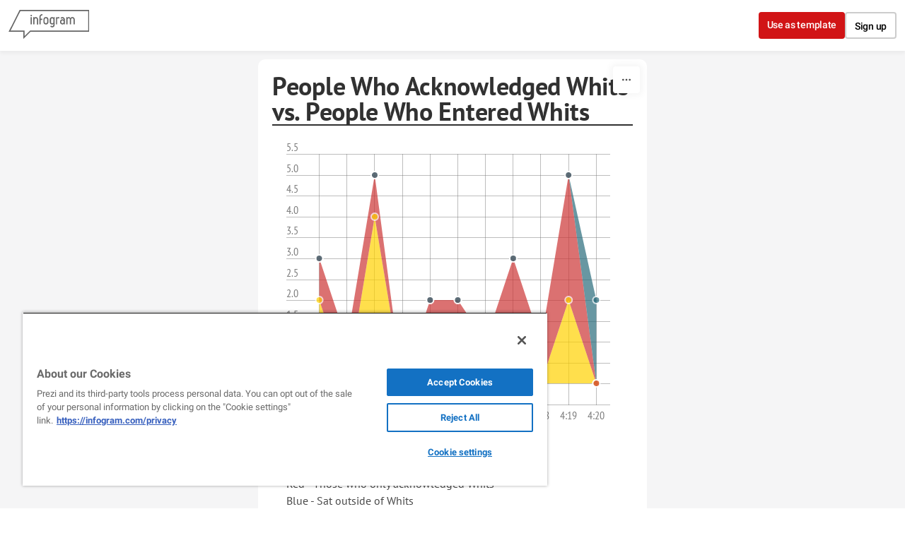

--- FILE ---
content_type: application/javascript
request_url: https://cdn.jifo.co/js/dist/90fc0f4e1498d885ab86-2-webpack.js
body_size: 1732
content:
(self.webpackChunkbackend=self.webpackChunkbackend||[]).push([["334"],{92129:function(t,r,e){e.d(r,{l:function(){return b}});var a=e(96486);var i=e.n(a);var o=e(44252);function n(t,r){(null==r||r>t.length)&&(r=t.length);for(var e=0,a=Array(r);e<r;e++)a[e]=t[e];return a}function l(t){if("undefined"!=typeof Symbol&&null!=t[Symbol.iterator]||null!=t["@@iterator"])return Array.from(t)}function s(t){return function(t){if(Array.isArray(t))return n(t)}(t)||l(t)||u(t)||function(){throw TypeError("Invalid attempt to spread non-iterable instance.\\nIn order to be iterable, non-array objects must have a [Symbol.iterator]() method.")}()}function u(t,r){if(t){if("string"==typeof t)return n(t,r);var e=Object.prototype.toString.call(t).slice(8,-1);if("Object"===e&&t.constructor&&(e=t.constructor.name),"Map"===e||"Set"===e)return Array.from(e);if("Arguments"===e||/^(?:Ui|I)nt(?:8|16|32)(?:Clamped)?Array$/.test(e))return n(t,r)}}function f(t,r,e,a){for(var o=arguments.length,n=Array(o>4?o-4:0),l=4;l<o;l++)n[l-4]=arguments[l];var u;i().set(a,r,(u=i()).get.apply(u,[e,t].concat(s(n))))}function m(t,r,e,a){for(var o=arguments.length,n=Array(o>4?o-4:0),l=4;l<o;l++)n[l-4]=arguments[l];void 0!==i().get(e,t)?i().set(a,r,i().get(e,t)):void 0!==n[0]&&i().set(a,r,n[0])}function c(t,r,e,a){for(var o=arguments.length,n=Array(o>4?o-4:0),l=4;l<o;l++)n[l-4]=arguments[l];if(n[0]){var s=i().get(e,t);void 0!==s&&i().set(a,r,s)}}function p(t,r,e,a,n){var l=i().get(e,t);var s=!1===l;var u=n?(0,o.Z)("firstNumber",n):(0,o.Z)(s?"legacy":"firstNumber",l);i().set(a,r,u)}function d(t,r,e,a){var o=i().get(e,t);var n=!1===o;i().set(a,r,n?".,":o)}function v(t,r,e,a){var o=i().get(e,t);o&&i().set(a,r,"none"===o?"":o)}function b(t,r){function e(e){var a=!0,i=!1,o=void 0;try{for(var n=e[Symbol.iterator](),m;!(a=(m=n.next()).done);a=!0){var c;var p=(c=m.value,function(t){if(Array.isArray(t))return t}(c)||l(c)||u(c)||function(){throw TypeError("Invalid attempt to destructure non-iterable instance.\\nIn order to be iterable, non-array objects must have a [Symbol.iterator]() method.")}()),d=p[0],v=p[1],b=p[2],h=void 0===b?f:b,y=p.slice(3);h.apply(void 0,[d,v,t,r].concat(s(y)))}}catch(t){i=!0,o=t}finally{try{!a&&null!=n.return&&n.return()}finally{if(i)throw o}}}return e.always=f,e.existing=m,e.parentEnabled=c,e.formatDecimal=d,e.formatGrouping=v,e.numberParser=p,e}},82560:function(t,r,e){e.d(r,{E:function(){return a}});function a(t){var r,e;return(null==t?void 0:null===(e=t.dataPoint)||void 0===e?void 0:null===(r=e.style)||void 0===r?void 0:r.stroke)||"#ffffff"}},33701:function(t,r,e){e.r(r),e.d(r,{default:function(){return u}});var a=e(96486);var i=e.n(a);var o=e(56804);var n=e(51746);var l=e(82560);var s=Object.assign({},n.default);s.instanceClass=o.K,s.setupChartSheetOptionsItem=function(t){var r,e,a,o;var s=n.default.setupChartSheetOptionsItem.call(this,t);var u,f;var m=null!==(f=null!==(u=null==t?void 0:t.pointStrokeColor)&&void 0!==u?u:null===this||void 0===this?void 0:null===(o=this.charts)||void 0===o?void 0:null===(a=o.areaStacked)||void 0===a?void 0:null===(e=a.dataPoint)||void 0===e?void 0:null===(r=e.style)||void 0===r?void 0:r.stroke)&&void 0!==f?f:(0,l.E)(null===this||void 0===this?void 0:this.charts);return i().set(s,"style.pointStrokeColor",m),t.showAsPercentages&&i().set(s,"tooltip.showPercent",i().get(t,"tooltip.showPercent",!0)),s};let u=Object.freeze(s)},51746:function(t,r,e){e.r(r),e.d(r,{default:function(){return m}});var a=e(96486);var i=e.n(a);var o=e(28675);var n=e(84727);var l=e(82560);var s=e(24905);var u=e(92129);var f=Object.assign({},n.Z);f.instanceClass=o.u,f.setupChartOptions=function(){n.Z.setupChartOptions.call(this);var t=this.custom,r=this.chartOptions;r.series.dataPoints=!1!==t.showPoints,r.series.data=!0===t.absoluteDistribution?"absolute":"separate",t.showAsPercentages&&(r.series.percent=!0,r.series.data="separate")},f.setupChartSheetOptionsItem=function(t){var r,e,a,o;var f=n.Z.sheetOptionsItemDefaults.call(this,t);var m=f.axis[0];var c=f.axis[1];m.title=t.xlabel?t.xlabel:"",c.title=t.ylabel?t.ylabel:"";var p=i().get(t,"dataInputFormat.type",t.numeric?"number":"text");if(f.categories.numeric="number"===p,f.grid.reverse=!!t.reverse,f.categories.xAxisTimeBased="date"===p,f.categories.xAxisTimeBased){var d=i().get(t,"dataInputFormat.date");var v=i().get(t,"labels.axis.x.tick.timeFormat",d);i().set(f,"series[0].parseFormat.x",d),i().set(m,"timeFormat",v)}var b,h;!0===t.smooth&&(f.series[0].interpolation="monotone"),"number"==typeof t.ymin&&(c.minLimit=t.ymin),"number"==typeof t.ymax&&(c.maxLimit=t.ymax),i().set(f,"graphOptions.line.showValues",!!t.showValues);var y=null!==(h=null!==(b=null==t?void 0:t.pointStrokeColor)&&void 0!==b?b:null===this||void 0===this?void 0:null===(o=this.charts)||void 0===o?void 0:null===(a=o.area)||void 0===a?void 0:null===(e=a.dataPoint)||void 0===e?void 0:null===(r=e.style)||void 0===r?void 0:r.stroke)&&void 0!==h?h:(0,l.E)(null===this||void 0===this?void 0:this.charts);i().set(f,"style.pointStrokeColor",y);var g=(0,u.l)(t,f);return g([["axis.y.decimalPlacesValue","axis[1].format.decimalPlaces",g.parentEnabled,i().get(t,"axis.y.decimalPlaces")],["decimalSeparator","axis[1].format.decimal",g.formatDecimal],["groupingSymbol","axis[1].format.grouping",g.formatGrouping],["decimalSeparator","axis[1].format.numberParser",g.numberParser,this.inputDecimalSeparator],["axis.x.decimalSeparator","axis[0].format.numberParser",g.numberParser,this.inputDecimalSeparator],["useSIPrefixes","axis[1].format.useSIPrefixes",g.existing],["prefix","axis[1].format.prefix",g.parentEnabled,i().get(t,"axis.y.affix",!0)],["suffix","axis[1].format.suffix",g.parentEnabled,i().get(t,"axis.y.affix",!0)],["prefix","tooltip.format.y.prefix",g.parentEnabled,i().get(t,"labels.tooltip.format.y.affix")],["suffix","tooltip.format.y.suffix",g.parentEnabled,i().get(t,"labels.tooltip.format.y.affix")],["prefix","labels.format.prefix",g.parentEnabled,i().get(t,"labels.graph.item.format.affix")],["suffix","labels.format.suffix",g.parentEnabled,i().get(t,"labels.graph.item.format.affix")],["axis.x.decimalSeparator","tooltip.format.x.numberParser",g.numberParser,this.inputDecimalSeparator],["decimalSeparator","tooltip.format.y.numberParser",g.numberParser,this.inputDecimalSeparator],["decimalSeparator","labels.format.numberParser",g.numberParser,this.inputDecimalSeparator],["decimalSeparator","tooltip.format.y.decimal",g.formatDecimal],["groupingSymbol","tooltip.format.y.grouping",g.formatGrouping],["decimalSeparator","labels.format.decimal",g.formatDecimal],["groupingSymbol","labels.format.grouping",g.formatGrouping]]),(0,s.gr)(f,t),(0,s.hU)(f,t),(0,s.pm)(f,t),(0,s.J1)(f,t),f};let m=Object.freeze(f)}}]);